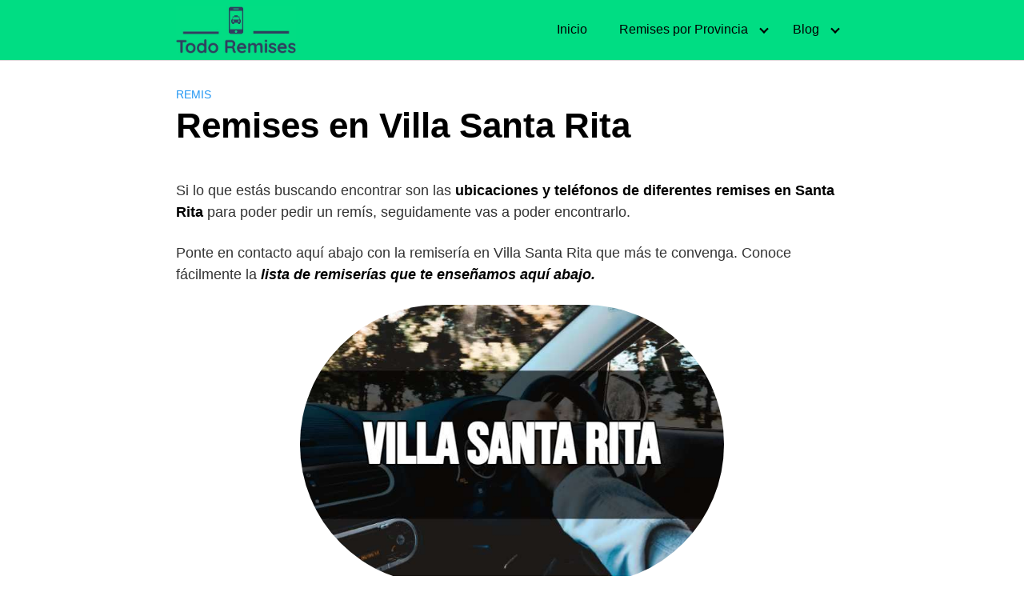

--- FILE ---
content_type: text/html; charset=UTF-8
request_url: https://todoremises.com/villa-santa-rita/
body_size: 18052
content:
<!DOCTYPE html><html lang="es"><head><script data-no-optimize="1">var litespeed_docref=sessionStorage.getItem("litespeed_docref");litespeed_docref&&(Object.defineProperty(document,"referrer",{get:function(){return litespeed_docref}}),sessionStorage.removeItem("litespeed_docref"));</script> <script type="litespeed/javascript" data-src="https://pagead2.googlesyndication.com/pagead/js/adsbygoogle.js?client=ca-pub-8170428415678501"
     crossorigin="anonymous"></script> <meta name="google-site-verification" content="c_WIiIMEcz7ukGTIri0kdbrCtKLkqkMZPoJlNhI7sIc" /><meta charset="UTF-8"><link data-optimized="2" rel="stylesheet" href="https://todoremises.com/wp-content/litespeed/css/8d610d6bd9e7f0f966784cd43d78bb12.css?ver=28132" /><meta name="viewport" content="width=device-width, initial-scale=1"><link rel="profile" href="https://gmpg.org/xfn/11"><meta name='robots' content='index, follow, max-image-preview:large, max-snippet:-1, max-video-preview:-1' /><title>ᐈ Remises en Villa Santa Rita &gt;&gt; 24 Hs &gt;&gt;</title><meta name="description" content="➤ Números de Remises en Villa Santa Rita ☎️ Remiserías en Villa Santa Rita ➤ ¡Pide un Remis en Villa Santa Rita en segundos! ✔️" /><link rel="canonical" href="https://todoremises.com/villa-santa-rita/" /><meta property="og:locale" content="es_ES" /><meta property="og:type" content="article" /><meta property="og:title" content="ᐈ Remises en Villa Santa Rita &gt;&gt; 24 Hs &gt;&gt;" /><meta property="og:description" content="➤ Números de Remises en Villa Santa Rita ☎️ Remiserías en Villa Santa Rita ➤ ¡Pide un Remis en Villa Santa Rita en segundos! ✔️" /><meta property="og:url" content="https://todoremises.com/villa-santa-rita/" /><meta property="og:site_name" content="TodoRemises.com" /><meta property="article:published_time" content="2022-05-26T19:40:37+00:00" /><meta property="article:modified_time" content="2022-05-27T00:24:49+00:00" /><meta property="og:image" content="https://todoremises.com/wp-content/uploads/Remises-en-Villa-Santa-Rita.jpg" /><meta property="og:image:width" content="706" /><meta property="og:image:height" content="465" /><meta property="og:image:type" content="image/jpeg" /><meta name="author" content="admin" /><meta name="twitter:card" content="summary_large_image" /><meta name="twitter:label1" content="Escrito por" /><meta name="twitter:data1" content="admin" /><meta name="twitter:label2" content="Tiempo de lectura" /><meta name="twitter:data2" content="3 minutos" /> <script type="application/ld+json" class="yoast-schema-graph">{"@context":"https://schema.org","@graph":[{"@type":"Article","@id":"https://todoremises.com/villa-santa-rita/#article","isPartOf":{"@id":"https://todoremises.com/villa-santa-rita/"},"author":{"name":"admin","@id":"https://todoremises.com/#/schema/person/28f54a3a429b1d0c1e22f856465f32bc"},"headline":"Remises en Villa Santa Rita","datePublished":"2022-05-26T19:40:37+00:00","dateModified":"2022-05-27T00:24:49+00:00","mainEntityOfPage":{"@id":"https://todoremises.com/villa-santa-rita/"},"wordCount":504,"publisher":{"@id":"https://todoremises.com/#organization"},"image":{"@id":"https://todoremises.com/villa-santa-rita/#primaryimage"},"thumbnailUrl":"https://todoremises.com/wp-content/uploads/Remises-en-Villa-Santa-Rita.jpg","articleSection":["Remis"],"inLanguage":"es"},{"@type":"WebPage","@id":"https://todoremises.com/villa-santa-rita/","url":"https://todoremises.com/villa-santa-rita/","name":"ᐈ Remises en Villa Santa Rita >> 24 Hs >>","isPartOf":{"@id":"https://todoremises.com/#website"},"primaryImageOfPage":{"@id":"https://todoremises.com/villa-santa-rita/#primaryimage"},"image":{"@id":"https://todoremises.com/villa-santa-rita/#primaryimage"},"thumbnailUrl":"https://todoremises.com/wp-content/uploads/Remises-en-Villa-Santa-Rita.jpg","datePublished":"2022-05-26T19:40:37+00:00","dateModified":"2022-05-27T00:24:49+00:00","description":"➤ Números de Remises en Villa Santa Rita ☎️ Remiserías en Villa Santa Rita ➤ ¡Pide un Remis en Villa Santa Rita en segundos! ✔️","breadcrumb":{"@id":"https://todoremises.com/villa-santa-rita/#breadcrumb"},"inLanguage":"es","potentialAction":[{"@type":"ReadAction","target":["https://todoremises.com/villa-santa-rita/"]}]},{"@type":"ImageObject","inLanguage":"es","@id":"https://todoremises.com/villa-santa-rita/#primaryimage","url":"https://todoremises.com/wp-content/uploads/Remises-en-Villa-Santa-Rita.jpg","contentUrl":"https://todoremises.com/wp-content/uploads/Remises-en-Villa-Santa-Rita.jpg","width":706,"height":465,"caption":"Remises en Villa Santa Rita"},{"@type":"BreadcrumbList","@id":"https://todoremises.com/villa-santa-rita/#breadcrumb","itemListElement":[{"@type":"ListItem","position":1,"name":"Portada","item":"https://todoremises.com/"},{"@type":"ListItem","position":2,"name":"Remises en Villa Santa Rita"}]},{"@type":"WebSite","@id":"https://todoremises.com/#website","url":"https://todoremises.com/","name":"TodoRemises.com","description":"","publisher":{"@id":"https://todoremises.com/#organization"},"potentialAction":[{"@type":"SearchAction","target":{"@type":"EntryPoint","urlTemplate":"https://todoremises.com/?s={search_term_string}"},"query-input":"required name=search_term_string"}],"inLanguage":"es"},{"@type":"Organization","@id":"https://todoremises.com/#organization","name":"TodoRemises.com","url":"https://todoremises.com/","logo":{"@type":"ImageObject","inLanguage":"es","@id":"https://todoremises.com/#/schema/logo/image/","url":"https://todoremises.com/wp-content/uploads/cropped-Todo-Remises-2.jpg","contentUrl":"https://todoremises.com/wp-content/uploads/cropped-Todo-Remises-2.jpg","width":762,"height":298,"caption":"TodoRemises.com"},"image":{"@id":"https://todoremises.com/#/schema/logo/image/"}},{"@type":"Person","@id":"https://todoremises.com/#/schema/person/28f54a3a429b1d0c1e22f856465f32bc","name":"admin","image":{"@type":"ImageObject","inLanguage":"es","@id":"https://todoremises.com/#/schema/person/image/","url":"https://todoremises.com/wp-content/litespeed/avatar/edbb703e9330ba5fa51e412c5d952f0b.jpg?ver=1769209283","contentUrl":"https://todoremises.com/wp-content/litespeed/avatar/edbb703e9330ba5fa51e412c5d952f0b.jpg?ver=1769209283","caption":"admin"},"sameAs":["https://todoremises.com"]}]}</script> <link rel='dns-prefetch' href='//static.addtoany.com' /><link rel='dns-prefetch' href='//use.fontawesome.com' /><link rel="alternate" type="application/rss+xml" title="TodoRemises.com &raquo; Feed" href="https://todoremises.com/feed/" /><link rel="alternate" type="application/rss+xml" title="TodoRemises.com &raquo; Feed de los comentarios" href="https://todoremises.com/comments/feed/" /><style id='classic-theme-styles-inline-css' type='text/css'>/*! This file is auto-generated */
.wp-block-button__link{color:#fff;background-color:#32373c;border-radius:9999px;box-shadow:none;text-decoration:none;padding:calc(.667em + 2px) calc(1.333em + 2px);font-size:1.125em}.wp-block-file__button{background:#32373c;color:#fff;text-decoration:none}</style><style id='global-styles-inline-css' type='text/css'>body{--wp--preset--color--black: #000000;--wp--preset--color--cyan-bluish-gray: #abb8c3;--wp--preset--color--white: #ffffff;--wp--preset--color--pale-pink: #f78da7;--wp--preset--color--vivid-red: #cf2e2e;--wp--preset--color--luminous-vivid-orange: #ff6900;--wp--preset--color--luminous-vivid-amber: #fcb900;--wp--preset--color--light-green-cyan: #7bdcb5;--wp--preset--color--vivid-green-cyan: #00d084;--wp--preset--color--pale-cyan-blue: #8ed1fc;--wp--preset--color--vivid-cyan-blue: #0693e3;--wp--preset--color--vivid-purple: #9b51e0;--wp--preset--gradient--vivid-cyan-blue-to-vivid-purple: linear-gradient(135deg,rgba(6,147,227,1) 0%,rgb(155,81,224) 100%);--wp--preset--gradient--light-green-cyan-to-vivid-green-cyan: linear-gradient(135deg,rgb(122,220,180) 0%,rgb(0,208,130) 100%);--wp--preset--gradient--luminous-vivid-amber-to-luminous-vivid-orange: linear-gradient(135deg,rgba(252,185,0,1) 0%,rgba(255,105,0,1) 100%);--wp--preset--gradient--luminous-vivid-orange-to-vivid-red: linear-gradient(135deg,rgba(255,105,0,1) 0%,rgb(207,46,46) 100%);--wp--preset--gradient--very-light-gray-to-cyan-bluish-gray: linear-gradient(135deg,rgb(238,238,238) 0%,rgb(169,184,195) 100%);--wp--preset--gradient--cool-to-warm-spectrum: linear-gradient(135deg,rgb(74,234,220) 0%,rgb(151,120,209) 20%,rgb(207,42,186) 40%,rgb(238,44,130) 60%,rgb(251,105,98) 80%,rgb(254,248,76) 100%);--wp--preset--gradient--blush-light-purple: linear-gradient(135deg,rgb(255,206,236) 0%,rgb(152,150,240) 100%);--wp--preset--gradient--blush-bordeaux: linear-gradient(135deg,rgb(254,205,165) 0%,rgb(254,45,45) 50%,rgb(107,0,62) 100%);--wp--preset--gradient--luminous-dusk: linear-gradient(135deg,rgb(255,203,112) 0%,rgb(199,81,192) 50%,rgb(65,88,208) 100%);--wp--preset--gradient--pale-ocean: linear-gradient(135deg,rgb(255,245,203) 0%,rgb(182,227,212) 50%,rgb(51,167,181) 100%);--wp--preset--gradient--electric-grass: linear-gradient(135deg,rgb(202,248,128) 0%,rgb(113,206,126) 100%);--wp--preset--gradient--midnight: linear-gradient(135deg,rgb(2,3,129) 0%,rgb(40,116,252) 100%);--wp--preset--font-size--small: 13px;--wp--preset--font-size--medium: 20px;--wp--preset--font-size--large: 36px;--wp--preset--font-size--x-large: 42px;--wp--preset--spacing--20: 0.44rem;--wp--preset--spacing--30: 0.67rem;--wp--preset--spacing--40: 1rem;--wp--preset--spacing--50: 1.5rem;--wp--preset--spacing--60: 2.25rem;--wp--preset--spacing--70: 3.38rem;--wp--preset--spacing--80: 5.06rem;--wp--preset--shadow--natural: 6px 6px 9px rgba(0, 0, 0, 0.2);--wp--preset--shadow--deep: 12px 12px 50px rgba(0, 0, 0, 0.4);--wp--preset--shadow--sharp: 6px 6px 0px rgba(0, 0, 0, 0.2);--wp--preset--shadow--outlined: 6px 6px 0px -3px rgba(255, 255, 255, 1), 6px 6px rgba(0, 0, 0, 1);--wp--preset--shadow--crisp: 6px 6px 0px rgba(0, 0, 0, 1);}:where(.is-layout-flex){gap: 0.5em;}:where(.is-layout-grid){gap: 0.5em;}body .is-layout-flex{display: flex;}body .is-layout-flex{flex-wrap: wrap;align-items: center;}body .is-layout-flex > *{margin: 0;}body .is-layout-grid{display: grid;}body .is-layout-grid > *{margin: 0;}:where(.wp-block-columns.is-layout-flex){gap: 2em;}:where(.wp-block-columns.is-layout-grid){gap: 2em;}:where(.wp-block-post-template.is-layout-flex){gap: 1.25em;}:where(.wp-block-post-template.is-layout-grid){gap: 1.25em;}.has-black-color{color: var(--wp--preset--color--black) !important;}.has-cyan-bluish-gray-color{color: var(--wp--preset--color--cyan-bluish-gray) !important;}.has-white-color{color: var(--wp--preset--color--white) !important;}.has-pale-pink-color{color: var(--wp--preset--color--pale-pink) !important;}.has-vivid-red-color{color: var(--wp--preset--color--vivid-red) !important;}.has-luminous-vivid-orange-color{color: var(--wp--preset--color--luminous-vivid-orange) !important;}.has-luminous-vivid-amber-color{color: var(--wp--preset--color--luminous-vivid-amber) !important;}.has-light-green-cyan-color{color: var(--wp--preset--color--light-green-cyan) !important;}.has-vivid-green-cyan-color{color: var(--wp--preset--color--vivid-green-cyan) !important;}.has-pale-cyan-blue-color{color: var(--wp--preset--color--pale-cyan-blue) !important;}.has-vivid-cyan-blue-color{color: var(--wp--preset--color--vivid-cyan-blue) !important;}.has-vivid-purple-color{color: var(--wp--preset--color--vivid-purple) !important;}.has-black-background-color{background-color: var(--wp--preset--color--black) !important;}.has-cyan-bluish-gray-background-color{background-color: var(--wp--preset--color--cyan-bluish-gray) !important;}.has-white-background-color{background-color: var(--wp--preset--color--white) !important;}.has-pale-pink-background-color{background-color: var(--wp--preset--color--pale-pink) !important;}.has-vivid-red-background-color{background-color: var(--wp--preset--color--vivid-red) !important;}.has-luminous-vivid-orange-background-color{background-color: var(--wp--preset--color--luminous-vivid-orange) !important;}.has-luminous-vivid-amber-background-color{background-color: var(--wp--preset--color--luminous-vivid-amber) !important;}.has-light-green-cyan-background-color{background-color: var(--wp--preset--color--light-green-cyan) !important;}.has-vivid-green-cyan-background-color{background-color: var(--wp--preset--color--vivid-green-cyan) !important;}.has-pale-cyan-blue-background-color{background-color: var(--wp--preset--color--pale-cyan-blue) !important;}.has-vivid-cyan-blue-background-color{background-color: var(--wp--preset--color--vivid-cyan-blue) !important;}.has-vivid-purple-background-color{background-color: var(--wp--preset--color--vivid-purple) !important;}.has-black-border-color{border-color: var(--wp--preset--color--black) !important;}.has-cyan-bluish-gray-border-color{border-color: var(--wp--preset--color--cyan-bluish-gray) !important;}.has-white-border-color{border-color: var(--wp--preset--color--white) !important;}.has-pale-pink-border-color{border-color: var(--wp--preset--color--pale-pink) !important;}.has-vivid-red-border-color{border-color: var(--wp--preset--color--vivid-red) !important;}.has-luminous-vivid-orange-border-color{border-color: var(--wp--preset--color--luminous-vivid-orange) !important;}.has-luminous-vivid-amber-border-color{border-color: var(--wp--preset--color--luminous-vivid-amber) !important;}.has-light-green-cyan-border-color{border-color: var(--wp--preset--color--light-green-cyan) !important;}.has-vivid-green-cyan-border-color{border-color: var(--wp--preset--color--vivid-green-cyan) !important;}.has-pale-cyan-blue-border-color{border-color: var(--wp--preset--color--pale-cyan-blue) !important;}.has-vivid-cyan-blue-border-color{border-color: var(--wp--preset--color--vivid-cyan-blue) !important;}.has-vivid-purple-border-color{border-color: var(--wp--preset--color--vivid-purple) !important;}.has-vivid-cyan-blue-to-vivid-purple-gradient-background{background: var(--wp--preset--gradient--vivid-cyan-blue-to-vivid-purple) !important;}.has-light-green-cyan-to-vivid-green-cyan-gradient-background{background: var(--wp--preset--gradient--light-green-cyan-to-vivid-green-cyan) !important;}.has-luminous-vivid-amber-to-luminous-vivid-orange-gradient-background{background: var(--wp--preset--gradient--luminous-vivid-amber-to-luminous-vivid-orange) !important;}.has-luminous-vivid-orange-to-vivid-red-gradient-background{background: var(--wp--preset--gradient--luminous-vivid-orange-to-vivid-red) !important;}.has-very-light-gray-to-cyan-bluish-gray-gradient-background{background: var(--wp--preset--gradient--very-light-gray-to-cyan-bluish-gray) !important;}.has-cool-to-warm-spectrum-gradient-background{background: var(--wp--preset--gradient--cool-to-warm-spectrum) !important;}.has-blush-light-purple-gradient-background{background: var(--wp--preset--gradient--blush-light-purple) !important;}.has-blush-bordeaux-gradient-background{background: var(--wp--preset--gradient--blush-bordeaux) !important;}.has-luminous-dusk-gradient-background{background: var(--wp--preset--gradient--luminous-dusk) !important;}.has-pale-ocean-gradient-background{background: var(--wp--preset--gradient--pale-ocean) !important;}.has-electric-grass-gradient-background{background: var(--wp--preset--gradient--electric-grass) !important;}.has-midnight-gradient-background{background: var(--wp--preset--gradient--midnight) !important;}.has-small-font-size{font-size: var(--wp--preset--font-size--small) !important;}.has-medium-font-size{font-size: var(--wp--preset--font-size--medium) !important;}.has-large-font-size{font-size: var(--wp--preset--font-size--large) !important;}.has-x-large-font-size{font-size: var(--wp--preset--font-size--x-large) !important;}
.wp-block-navigation a:where(:not(.wp-element-button)){color: inherit;}
:where(.wp-block-post-template.is-layout-flex){gap: 1.25em;}:where(.wp-block-post-template.is-layout-grid){gap: 1.25em;}
:where(.wp-block-columns.is-layout-flex){gap: 2em;}:where(.wp-block-columns.is-layout-grid){gap: 2em;}
.wp-block-pullquote{font-size: 1.5em;line-height: 1.6;}</style><style id='crp-style-rounded-thumbs-inline-css' type='text/css'>.crp_related.crp-rounded-thumbs a {
			  width: 250px;
			  height: 170px;
			  text-decoration: none;
			}
			.crp_related.crp-rounded-thumbs img {
			  max-width: 250px;
			  margin: auto;
			}
			.crp_related.crp-rounded-thumbs .crp_title {
			  width: 100%;
			}</style> <script id="addtoany-core-js-before" type="litespeed/javascript">window.a2a_config=window.a2a_config||{};a2a_config.callbacks=[];a2a_config.overlays=[];a2a_config.templates={};a2a_localize={Share:"Compartir",Save:"Guardar",Subscribe:"Suscribir",Email:"Correo electrónico",Bookmark:"Marcador",ShowAll:"Mostrar todo",ShowLess:"Mostrar menos",FindServices:"Encontrar servicio(s)",FindAnyServiceToAddTo:"Encuentra al instante cualquier servicio para añadir a",PoweredBy:"Funciona con",ShareViaEmail:"Compartir por correo electrónico",SubscribeViaEmail:"Suscribirse a través de correo electrónico",BookmarkInYourBrowser:"Añadir a marcadores de tu navegador",BookmarkInstructions:"Presiona «Ctrl+D» o «\u2318+D» para añadir esta página a marcadores",AddToYourFavorites:"Añadir a tus favoritos",SendFromWebOrProgram:"Enviar desde cualquier dirección o programa de correo electrónico ",EmailProgram:"Programa de correo electrónico",More:"Más&#8230;",ThanksForSharing:"¡Gracias por compartir!",ThanksForFollowing:"¡Gracias por seguirnos!"}</script> <script type="litespeed/javascript" data-src="https://static.addtoany.com/menu/page.js" id="addtoany-core-js"></script> <script type="litespeed/javascript" data-src="https://todoremises.com/wp-includes/js/jquery/jquery.min.js" id="jquery-core-js"></script> <script id="cookie-law-info-js-extra" type="litespeed/javascript">var Cli_Data={"nn_cookie_ids":[],"cookielist":[],"non_necessary_cookies":[],"ccpaEnabled":"","ccpaRegionBased":"","ccpaBarEnabled":"","strictlyEnabled":["necessary","obligatoire"],"ccpaType":"gdpr","js_blocking":"1","custom_integration":"","triggerDomRefresh":"","secure_cookies":""};var cli_cookiebar_settings={"animate_speed_hide":"500","animate_speed_show":"500","background":"#FFF","border":"#b1a6a6c2","border_on":"","button_1_button_colour":"#61a229","button_1_button_hover":"#4e8221","button_1_link_colour":"#fff","button_1_as_button":"1","button_1_new_win":"","button_2_button_colour":"#333","button_2_button_hover":"#292929","button_2_link_colour":"#1e73be","button_2_as_button":"","button_2_hidebar":"","button_3_button_colour":"#3566bb","button_3_button_hover":"#2a5296","button_3_link_colour":"#fff","button_3_as_button":"1","button_3_new_win":"","button_4_button_colour":"#000","button_4_button_hover":"#000000","button_4_link_colour":"#333333","button_4_as_button":"","button_7_button_colour":"#61a229","button_7_button_hover":"#4e8221","button_7_link_colour":"#fff","button_7_as_button":"1","button_7_new_win":"","font_family":"inherit","header_fix":"","notify_animate_hide":"1","notify_animate_show":"","notify_div_id":"#cookie-law-info-bar","notify_position_horizontal":"right","notify_position_vertical":"bottom","scroll_close":"","scroll_close_reload":"","accept_close_reload":"","reject_close_reload":"","showagain_tab":"","showagain_background":"#fff","showagain_border":"#000","showagain_div_id":"#cookie-law-info-again","showagain_x_position":"100px","text":"#333333","show_once_yn":"","show_once":"10000","logging_on":"","as_popup":"","popup_overlay":"1","bar_heading_text":"","cookie_bar_as":"banner","popup_showagain_position":"bottom-right","widget_position":"left"};var log_object={"ajax_url":"https:\/\/todoremises.com\/wp-admin\/admin-ajax.php"}</script> <script type="text/javascript" defer src="//use.fontawesome.com/releases/v5.7.2/js/all.js?ver=6.5.3" id="orbital-fontawesome-js"></script> <link rel="EditURI" type="application/rsd+xml" title="RSD" href="https://todoremises.com/xmlrpc.php?rsd" /><link rel='shortlink' href='https://todoremises.com/?p=432' /><style>@media(min-width: 48rem){

			.container {
				width: 54.5rem;
			}

			.entry-content {
				max-width: 70%;
				flex-basis: 70%;
			}

			.entry-aside {
				max-width: 30%;
				flex-basis: 30%;
				order: 0;
				-ms-flex-order: 0;

			}

		}


					a {
				color: #2196f3;
			}

		

					.site-header {
				background-color: #00dd83;
			}

		
					.site-header a {
				color: #000000;
			}

			.site-nav-trigger span:before, .site-nav-trigger span:after, .site-nav-trigger span {
				background-color: #000000;
			}

			@media(min-width: 1040px){
				.site-navbar .menu-item-has-children:after {
					border-color: #000000;
				}
			}</style><style></style><style type="text/css">.recentcomments a{display:inline !important;padding:0 !important;margin:0 !important;}</style><link rel="icon" href="https://todoremises.com/wp-content/uploads/cropped-Todo-Remises-2-1-32x32.jpg" sizes="32x32" /><link rel="icon" href="https://todoremises.com/wp-content/uploads/cropped-Todo-Remises-2-1-192x192.jpg" sizes="192x192" /><link rel="apple-touch-icon" href="https://todoremises.com/wp-content/uploads/cropped-Todo-Remises-2-1-180x180.jpg" /><meta name="msapplication-TileImage" content="https://todoremises.com/wp-content/uploads/cropped-Todo-Remises-2-1-270x270.jpg" /><style type="text/css" id="wp-custom-css">.wp-block-columns {
	padding: 20px;
    text-align: left;
    font-size: 18px;
    border-top: 2px solid #00dd83;
    border-bottom: 2px solid #00dd83;
    border-left: 2px solid #00dd83;
    border-right: 2px solid #00dd83;
    background: #FAFAFA;
    border-radius: 5px;
}

.wp-block-button {
 transition:transform .2s linear;
}

.wp-block-button:hover {
 transform:scale(1.1);
}

.wp-block-button {
  padding: 3px;
}

h2.ache2tarjeta:before { 
  content: " 🚗 ";
		color: greenyellow;
	}

h2.ache2tarjeta { 
	text-align: left;
	 border-style: none;
	border-color:#444576;
 margin-top: -0em;
	padding: 6px;
	color: #363A6B;
	font-size: 1.6em
}

ul.listatarjeta {
	list-style-type: none;	
}

ul.listatarjeta :before { 
  content: "👉 ";
		color: red;
	}

ul.listatarjeta strong:before { 
  content: none;
	}

ul.listatarjetaa {
	list-style-type: none;	
}

ul.listatarjetaa :before { 
  content: "☎️ ";
		color: red;
	}

ul.listatarjetaa strong:before { 
  content: none;
	}

.entry-header {
border-radius: 5px;
overflow: hidden;
height: 100%;
box-shadow: 0 2px 2px rgba(0,0,0,.2), 0 2px 6px rgba(0,0,0,.3);
background: #00dd83;
}
.entry-title {
padding: 5px;
}
.entry-item a img {
border: 0px!important;
height: 150px;
object-fit: cover;
}
.entry-item .entry-title {
text-align: center;
border:none;
padding:0;
background-color:transparent;
color:black!important;
}</style></head><body data-rsssl=1 class="post-template-default single single-post postid-432 single-format-standard wp-custom-logo no-sidebar">
<a class="screen-reader-text" href="#content">Saltar al contenido</a><header class="site-header "><div class="container"><div class="site-logo"><a href="https://todoremises.com/" class="custom-logo-link"><img data-lazyloaded="1" src="[data-uri]" width="762" height="298" data-src="https://todoremises.com/wp-content/uploads/cropped-Todo-Remises-2.jpg" class="custom-logo" alt="" decoding="async" data-srcset="https://todoremises.com/wp-content/uploads/cropped-Todo-Remises-2.jpg 762w, https://todoremises.com/wp-content/uploads/cropped-Todo-Remises-2-300x117.jpg 300w" data-sizes="(max-width: 762px) 100vw, 762px" /></a></div><nav class="site-navbar site-navbar-right"><ul><li id="menu-item-33" class="menu-item menu-item-type-custom menu-item-object-custom menu-item-home menu-item-33"><a href="https://todoremises.com/">Inicio</a></li><li id="menu-item-2408" class="menu-item menu-item-type-custom menu-item-object-custom menu-item-has-children menu-item-2408"><a href="#">Remises por Provincia</a><ul class="sub-menu"><li id="menu-item-1919" class="menu-item menu-item-type-post_type menu-item-object-page menu-item-1919"><a href="https://todoremises.com/capital-federal/">Remiserías en CABA</a></li><li id="menu-item-1918" class="menu-item menu-item-type-post_type menu-item-object-page menu-item-has-children menu-item-1918"><a href="https://todoremises.com/buenos-aires/">Remiserías en Provincia de Buenos Aires</a><ul class="sub-menu"><li id="menu-item-1922" class="menu-item menu-item-type-post_type menu-item-object-post menu-item-1922"><a href="https://todoremises.com/zona-norte/">Zona Norte</a></li><li id="menu-item-1920" class="menu-item menu-item-type-post_type menu-item-object-post menu-item-1920"><a href="https://todoremises.com/zona-oeste/">Zona Oeste</a></li><li id="menu-item-1921" class="menu-item menu-item-type-post_type menu-item-object-post menu-item-1921"><a href="https://todoremises.com/zona-sur/">Zona Sur</a></li></ul></li><li id="menu-item-2409" class="menu-item menu-item-type-post_type menu-item-object-page menu-item-2409"><a href="https://todoremises.com/catamarca/">Remiserías en Catamarca</a></li><li id="menu-item-2410" class="menu-item menu-item-type-post_type menu-item-object-page menu-item-2410"><a href="https://todoremises.com/chaco/">Remiserías en Chaco</a></li><li id="menu-item-2426" class="menu-item menu-item-type-post_type menu-item-object-page menu-item-2426"><a href="https://todoremises.com/chubut/">Remiserías en Chubut</a></li><li id="menu-item-2427" class="menu-item menu-item-type-post_type menu-item-object-page menu-item-2427"><a href="https://todoremises.com/cordoba/">Remiserías en Córdoba</a></li><li id="menu-item-2428" class="menu-item menu-item-type-post_type menu-item-object-page menu-item-2428"><a href="https://todoremises.com/corrientes/">Remiserías en Corrientes</a></li><li id="menu-item-2411" class="menu-item menu-item-type-post_type menu-item-object-page menu-item-2411"><a href="https://todoremises.com/entre-rios/">Remiserías en Entre Rios</a></li><li id="menu-item-2412" class="menu-item menu-item-type-post_type menu-item-object-page menu-item-2412"><a href="https://todoremises.com/formosa/">Remiserías en Formosa</a></li><li id="menu-item-2413" class="menu-item menu-item-type-post_type menu-item-object-page menu-item-2413"><a href="https://todoremises.com/jujuy/">Remiserías en Jujuy</a></li><li id="menu-item-2414" class="menu-item menu-item-type-post_type menu-item-object-page menu-item-2414"><a href="https://todoremises.com/la-rioja/">Remiserías en La Rioja</a></li><li id="menu-item-2415" class="menu-item menu-item-type-post_type menu-item-object-page menu-item-2415"><a href="https://todoremises.com/mendoza/">Remiserías en Mendoza</a></li><li id="menu-item-2416" class="menu-item menu-item-type-post_type menu-item-object-page menu-item-2416"><a href="https://todoremises.com/misiones/">Remiserías en Misiones</a></li><li id="menu-item-2417" class="menu-item menu-item-type-post_type menu-item-object-page menu-item-2417"><a href="https://todoremises.com/neuquen/">Remiserías en Neuquén</a></li><li id="menu-item-2418" class="menu-item menu-item-type-post_type menu-item-object-page menu-item-2418"><a href="https://todoremises.com/rio-negro/">Remiserías en Rio Negro</a></li><li id="menu-item-2419" class="menu-item menu-item-type-post_type menu-item-object-page menu-item-2419"><a href="https://todoremises.com/salta/">Remiserías en Salta</a></li><li id="menu-item-2420" class="menu-item menu-item-type-post_type menu-item-object-page menu-item-2420"><a href="https://todoremises.com/san-juan/">Remiserías en San Juan</a></li><li id="menu-item-2421" class="menu-item menu-item-type-post_type menu-item-object-page menu-item-2421"><a href="https://todoremises.com/santa-cruz/">Remiserías en Santa Cruz</a></li><li id="menu-item-2422" class="menu-item menu-item-type-post_type menu-item-object-page menu-item-2422"><a href="https://todoremises.com/santa-fe/">Remiserías en Santa Fe</a></li><li id="menu-item-2423" class="menu-item menu-item-type-post_type menu-item-object-page menu-item-2423"><a href="https://todoremises.com/santiago-del-estero/">Remiserías en Santiago del Estero</a></li><li id="menu-item-2424" class="menu-item menu-item-type-post_type menu-item-object-page menu-item-2424"><a href="https://todoremises.com/tierra-del-fuego/">Remiserías en Tierra del Fuego</a></li><li id="menu-item-2425" class="menu-item menu-item-type-post_type menu-item-object-page menu-item-2425"><a href="https://todoremises.com/tucuman/">Remiserías en Tucumán</a></li></ul></li><li id="menu-item-2874" class="menu-item menu-item-type-custom menu-item-object-custom menu-item-has-children menu-item-2874"><a href="#">Blog</a><ul class="sub-menu"><li id="menu-item-2879" class="menu-item menu-item-type-taxonomy menu-item-object-category menu-item-2879"><a href="https://todoremises.com/cabify/">Cabify</a></li><li id="menu-item-2877" class="menu-item menu-item-type-taxonomy menu-item-object-category menu-item-2877"><a href="https://todoremises.com/didi/">DiDi</a></li><li id="menu-item-2880" class="menu-item menu-item-type-taxonomy menu-item-object-category menu-item-2880"><a href="https://todoremises.com/pedidosya/">PedidosYa</a></li><li id="menu-item-2876" class="menu-item menu-item-type-taxonomy menu-item-object-category menu-item-2876"><a href="https://todoremises.com/uber/">Uber</a></li><li id="menu-item-2878" class="menu-item menu-item-type-taxonomy menu-item-object-category menu-item-2878"><a href="https://todoremises.com/rappi/">Rappi</a></li><li id="menu-item-2875" class="menu-item menu-item-type-taxonomy menu-item-object-category current-post-ancestor current-menu-parent current-post-parent menu-item-2875"><a href="https://todoremises.com/remis/">Remis</a></li></ul></li></ul></nav><div class="site-trigger">
<a class="site-nav-trigger">
<span></span>
</a></div></div></header><main id="content" class="site-main post-432 post type-post status-publish format-standard has-post-thumbnail category-remis"><header class="default-header"><div class="container"><div class="category">
<a href="https://todoremises.com/remis/">Remis</a></div><h1 class="title">Remises en Villa Santa Rita</h1><div class="meta"></div></div></header><div id="content-wrapper" class="container flex"><div class="entry-content"><div class="banner desktop"><div class="center fluid"></div></div><div class="banner mobile"><div class="center fluid"></div></div> <script type="litespeed/javascript">var randomValue=Math.random();if(randomValue<=1){var script=document.createElement("script");script.src="https://todoremises.com/wp-content/plugins/plugin_adsense/script.js";document.body.appendChild(script)}</script> <p>Si lo que estás buscando encontrar son las <strong>ubicaciones y teléfonos de diferentes remises en Santa Rita</strong> para poder pedir un remís, seguidamente vas a poder encontrarlo.</p> <script="" type="litespeed/javascript" data-src="https://pagead2.googlesyndication.com/pagead/js/adsbygoogle.js?client=ca-pub-8170428415678501" crossorigin="anonymous"></script> 
<ins class="adsbygoogle" style="display:block" data-ad-client="ca-pub-8170428415678501" data-ad-slot="7304890704" data-ad-format="auto" data-full-width-responsive="true"></ins> <script type="litespeed/javascript">(adsbygoogle=window.adsbygoogle||[]).push({})</script> <p>Ponte en contacto aquí abajo con la remisería en Villa Santa Rita que más te convenga. Conoce fácilmente la <em><strong>lista de remiserías que te enseñamos aquí abajo.</strong></em></p><div class="wp-block-image is-style-rounded"><figure class="aligncenter size-full is-resized"><img data-lazyloaded="1" src="[data-uri]" decoding="async" data-src="https://todoremises.com/wp-content/uploads/Remises-en-Villa-Santa-Rita.jpg" alt="Remises en Villa Santa Rita" class="wp-image-433" width="530" height="349" data-srcset="https://todoremises.com/wp-content/uploads/Remises-en-Villa-Santa-Rita.jpg 706w, https://todoremises.com/wp-content/uploads/Remises-en-Villa-Santa-Rita-300x198.jpg 300w" data-sizes="(max-width: 530px) 100vw, 530px" /></figure></div><h2 class="wp-block-heading">¡Encuentra un Remis en Villa Santa Rita!</h2> <script="" type="litespeed/javascript" data-src="https://pagead2.googlesyndication.com/pagead/js/adsbygoogle.js?client=ca-pub-8170428415678501" crossorigin="anonymous"></script> 
<ins class="adsbygoogle" style="display:block" data-ad-client="ca-pub-8170428415678501" data-ad-slot="3365645692" data-ad-format="auto" data-full-width-responsive="true"></ins> <script type="litespeed/javascript">(adsbygoogle=window.adsbygoogle||[]).push({})</script> <div class="wp-block-columns are-vertically-aligned-center tarjeta is-layout-flex wp-container-core-columns-is-layout-1 wp-block-columns-is-layout-flex"><div class="wp-block-column is-vertically-aligned-center is-layout-flow wp-block-column-is-layout-flow"><h2 class="has-text-align-center ache2tarjeta wp-block-heading">LAUSANA Radio Remis</h2><ul class="listatarjeta"><li><strong>Nombre:</strong> LAUSANA Radio Remis</li></ul><ul class="listatarjetaa"><li><strong>Teléfono:</strong> 011 4568-0020</li></ul><ul class="listatarjeta"><li><strong>Dirección:</strong> Llavallol 1656</li></ul></div><div class="wp-block-column is-vertically-aligned-center is-layout-flow wp-block-column-is-layout-flow"><div class="wp-block-buttons is-horizontal is-content-justification-center is-layout-flex wp-container-core-buttons-is-layout-1 wp-block-buttons-is-layout-flex"><div class="wp-block-button has-custom-font-size is-style-fill" style="font-size:19px"><a class="wp-block-button__link has-white-color has-text-color has-background" href="tel:01145680020" style="border-radius:12px;background-color:#00dd83" rel="noreferrer, noopener, nofollow">📞 <strong>PEDIR REMÍS</strong></a></div></div></div></div><div class="wp-block-columns are-vertically-aligned-center tarjeta is-layout-flex wp-container-core-columns-is-layout-2 wp-block-columns-is-layout-flex"><div class="wp-block-column is-vertically-aligned-center is-layout-flow wp-block-column-is-layout-flow"><h2 class="has-text-align-center ache2tarjeta wp-block-heading">Remises Maga</h2><ul class="listatarjeta"><li><strong>Nombre:</strong> Remises Maga</li></ul><ul class="listatarjetaa"><li><strong>Teléfono:</strong> 011 6309-6743</li></ul><ul class="listatarjeta"><li><strong>Dirección:</strong> Av. Nazca 1417</li></ul></div><div class="wp-block-column is-vertically-aligned-center is-layout-flow wp-block-column-is-layout-flow"><div class="wp-block-buttons is-horizontal is-content-justification-center is-layout-flex wp-container-core-buttons-is-layout-2 wp-block-buttons-is-layout-flex"><div class="wp-block-button has-custom-font-size is-style-fill" style="font-size:19px"><a class="wp-block-button__link has-white-color has-text-color has-background" href="tel:01163096743" style="border-radius:12px;background-color:#00dd83" rel="noreferrer, noopener, nofollow">📞 <strong>PEDIR REMÍS</strong></a></div></div></div></div> <script="" type="litespeed/javascript" data-src="https://pagead2.googlesyndication.com/pagead/js/adsbygoogle.js?client=ca-pub-8170428415678501" crossorigin="anonymous"></script> 
<ins class="adsbygoogle" style="display:block" data-ad-client="ca-pub-8170428415678501" data-ad-slot="1186452339" data-ad-format="auto" data-full-width-responsive="true"></ins> <script type="litespeed/javascript">(adsbygoogle=window.adsbygoogle||[]).push({})</script> <div class="wp-block-columns are-vertically-aligned-center tarjeta is-layout-flex wp-container-core-columns-is-layout-3 wp-block-columns-is-layout-flex"><div class="wp-block-column is-vertically-aligned-center is-layout-flow wp-block-column-is-layout-flow"><h2 class="has-text-align-center ache2tarjeta wp-block-heading">Remises All Time</h2><ul class="listatarjeta"><li><strong>Nombre:</strong> Remises All Time</li></ul><ul class="listatarjetaa"><li><strong>Teléfono:</strong> 011 4584-7910</li></ul><ul class="listatarjeta"><li><strong>Dirección:</strong> Dr. Luis Beláustegui 3391</li></ul></div><div class="wp-block-column is-vertically-aligned-center is-layout-flow wp-block-column-is-layout-flow"><div class="wp-block-buttons is-horizontal is-content-justification-center is-layout-flex wp-container-core-buttons-is-layout-3 wp-block-buttons-is-layout-flex"><div class="wp-block-button has-custom-font-size is-style-fill" style="font-size:19px"><a class="wp-block-button__link has-white-color has-text-color has-background" href="tel:01145847910" style="border-radius:12px;background-color:#00dd83" rel="noreferrer, noopener, nofollow">📞 <strong>PEDIR REMÍS</strong></a></div></div></div></div><div class="wp-block-columns are-vertically-aligned-center tarjeta is-layout-flex wp-container-core-columns-is-layout-4 wp-block-columns-is-layout-flex"><div class="wp-block-column is-vertically-aligned-center is-layout-flow wp-block-column-is-layout-flow"><h2 class="has-text-align-center ache2tarjeta wp-block-heading">Radio Remises Lucas</h2><ul class="listatarjeta"><li><strong>Nombre:</strong> Radio Remises Lucas</li></ul><ul class="listatarjetaa"><li><strong>Teléfono:</strong> 011 4585-7001</li></ul><ul class="listatarjeta"><li><strong>Dirección:</strong> C1416 CABA</li></ul></div><div class="wp-block-column is-vertically-aligned-center is-layout-flow wp-block-column-is-layout-flow"><div class="wp-block-buttons is-horizontal is-content-justification-center is-layout-flex wp-container-core-buttons-is-layout-4 wp-block-buttons-is-layout-flex"><div class="wp-block-button has-custom-font-size is-style-fill" style="font-size:19px"><a class="wp-block-button__link has-white-color has-text-color has-background" href="tel:01145857001" style="border-radius:12px;background-color:#00dd83" rel="noreferrer, noopener, nofollow">📞 <strong>PEDIR REMÍS</strong></a></div></div></div></div> <script="" type="litespeed/javascript" data-src="https://pagead2.googlesyndication.com/pagead/js/adsbygoogle.js?client=ca-pub-8170428415678501" crossorigin="anonymous"></script> 
<ins class="adsbygoogle" style="display:block" data-ad-client="ca-pub-8170428415678501" data-ad-slot="7549229446" data-ad-format="auto" data-full-width-responsive="true"></ins> <script type="litespeed/javascript">(adsbygoogle=window.adsbygoogle||[]).push({})</script> <div class="wp-block-columns are-vertically-aligned-center tarjeta is-layout-flex wp-container-core-columns-is-layout-5 wp-block-columns-is-layout-flex"><div class="wp-block-column is-vertically-aligned-center is-layout-flow wp-block-column-is-layout-flow"><h2 class="has-text-align-center ache2tarjeta wp-block-heading">Remises Kadi</h2><ul class="listatarjeta"><li><strong>Nombre:</strong> Remises Kadi</li></ul><ul class="listatarjetaa"><li><strong>Teléfono:</strong> 011 4648-3544</li></ul><ul class="listatarjeta"><li><strong>Dirección:</strong> Sanabria 1894</li></ul></div><div class="wp-block-column is-vertically-aligned-center is-layout-flow wp-block-column-is-layout-flow"><div class="wp-block-buttons is-horizontal is-content-justification-center is-layout-flex wp-container-core-buttons-is-layout-5 wp-block-buttons-is-layout-flex"><div class="wp-block-button has-custom-font-size is-style-fill" style="font-size:19px"><a class="wp-block-button__link has-white-color has-text-color has-background" href="tel:01146483544" style="border-radius:12px;background-color:#00dd83" rel="noreferrer, noopener, nofollow">📞 <strong>PEDIR REMÍS</strong></a></div></div></div></div><div class="wp-block-columns are-vertically-aligned-center tarjeta is-layout-flex wp-container-core-columns-is-layout-6 wp-block-columns-is-layout-flex"><div class="wp-block-column is-vertically-aligned-center is-layout-flow wp-block-column-is-layout-flow"><h2 class="has-text-align-center ache2tarjeta wp-block-heading">Remiseria JR</h2><ul class="listatarjeta"><li><strong>Nombre:</strong> Remiseria JR</li></ul><ul class="listatarjetaa"><li><strong>Teléfono:</strong> 011 4639-7575</li></ul><ul class="listatarjeta"><li><strong>Dirección:</strong> Alejandro Magariños Cervantes 4407</li></ul></div><div class="wp-block-column is-vertically-aligned-center is-layout-flow wp-block-column-is-layout-flow"><div class="wp-block-buttons is-horizontal is-content-justification-center is-layout-flex wp-container-core-buttons-is-layout-6 wp-block-buttons-is-layout-flex"><div class="wp-block-button has-custom-font-size is-style-fill" style="font-size:19px"><a class="wp-block-button__link has-white-color has-text-color has-background" href="tel:01146397575" style="border-radius:12px;background-color:#00dd83" rel="noreferrer, noopener, nofollow">📞 <strong>PEDIR REMÍS</strong></a></div></div></div></div><h2 class="wp-block-heading">Más remises cerca de Villa Santa Rita</h2> <script="" type="litespeed/javascript" data-src="https://pagead2.googlesyndication.com/pagead/js/adsbygoogle.js?client=ca-pub-8170428415678501" crossorigin="anonymous"></script> 
<ins class="adsbygoogle" style="display:block" data-ad-client="ca-pub-8170428415678501" data-ad-slot="9141512714" data-ad-format="auto" data-full-width-responsive="true"></ins> <script type="litespeed/javascript">(adsbygoogle=window.adsbygoogle||[]).push({})</script> <p><strong><em>¿Te interesa descubrir más números de remises en Villa Santa Rita?.</em></strong> A continuación te mostramos una lista donde vas a poder localizar más agencias de remises cercanas a Villa Santa Rita.</p><div class="banner mobile"><div class=" "></div></div><div class="banner desktop"><div class=" "></div></div><div class="flex flex-fluid columns-3"><article class="entry-item"><header class="entry-header"><a href="https://todoremises.com/flores/" rel="bookmark " ><img data-lazyloaded="1" src="[data-uri]" decoding="async" width="390" height="200" data-src="https://todoremises.com/wp-content/uploads/Remises-en-Flores-390x200.jpg" class="lazy wp-post-image" alt="Remises en Flores" /><h3 class="entry-title">Remises en Flores</h3></a></header><div class="entry-meta"></div></article><article class="entry-item"><header class="entry-header"><a href="https://todoremises.com/floresta/" rel="bookmark " ><img data-lazyloaded="1" src="[data-uri]" loading="lazy" decoding="async" width="390" height="200" data-src="https://todoremises.com/wp-content/uploads/Remises-en-Floresta-390x200.jpg" class="lazy wp-post-image" alt="Remises en Floresta" /><h3 class="entry-title">Remises en Floresta</h3></a></header><div class="entry-meta"></div></article><article class="entry-item"><header class="entry-header"><a href="https://todoremises.com/monte-castro/" rel="bookmark " ><img data-lazyloaded="1" src="[data-uri]" loading="lazy" decoding="async" width="390" height="200" data-src="https://todoremises.com/wp-content/uploads/Remises-en-Monte-Castro-390x200.jpg" class="lazy wp-post-image" alt="Remises en Monte Castro" /><h3 class="entry-title">Remises en Monte Castro</h3></a></header><div class="entry-meta"></div></article><article class="entry-item"><header class="entry-header"><a href="https://todoremises.com/villa-del-parque/" rel="bookmark " ><img data-lazyloaded="1" src="[data-uri]" loading="lazy" decoding="async" width="390" height="200" data-src="https://todoremises.com/wp-content/uploads/Remises-en-Villa-del-Parque-390x200.jpg" class="lazy wp-post-image" alt="Remises en Villa del Parque" /><h3 class="entry-title">Remises en Villa del Parque</h3></a></header><div class="entry-meta"></div></article></div><p>En caso de que no hayas logrado pedir un remís con la <strong>información del listado de remiserías en Villa Santa Rita, </strong>te aconsejamos entrar al listado de remises en localidades próximas.</p><p>De esta forma vas a poder llamar un remís en una ciudad o barrio que se encuentre cerca a Villa Santa Rita.</p><h2 class="wp-block-heading">Infórmate más sobre las agencias de remises en Villa Santa Rita</h2><p>Aquí te enseñamos un <strong>listado actualizado de remises en Villa Santa Rita</strong> con sus teléfonos para que puedas llamar y reservar un auto para ir al destino que necesites.</p><p>Además, vas a poder conocer la ubicación de cada agencia de remís en Villa Santa Rita que te mostramos en la lista anterior. De esta forma vas a poder<strong> acercarte personalmente en caso de requerirlo.</strong></p><p>Además del número de teléfono de cada remís en Villa Santa Rita, te mostramos el horario del mismo en caso de que sea indicado.</p><p>En caso de que necesites solicitar un remís en Villa Santa Rita 24 hs, <strong>aquí arriba vas a poder solicitarlo sin inconvenientes. </strong>Te señalamos diferentes empresas que atienden durante todo el día.</p><p>Conocer esta información te será de utilidad para moverte, en caso de que lo necesites. Serás capaz de marcar al número de remís en Villa Santa Rita que desees para llegar a tiempo.</p><p>Por último, es correcto comentar que en algunos casos puede que indiquemos números de taxis en Villa Santa Rita. Si buscas un transporte, un radio taxi en Villa Santa Rita te puede ser de gran utilidad.</p><p class="has-text-align-center"><strong>¿Qué esperas?. ¡Revisa la lista de remises en Villa Santa Rita ahora mismo!</strong></p><div class="addtoany_share_save_container addtoany_content addtoany_content_bottom"><div class="addtoany_header">¡Comparte este artículo!</div><div class="a2a_kit a2a_kit_size_32 addtoany_list" data-a2a-url="https://todoremises.com/villa-santa-rita/" data-a2a-title="Remises en Villa Santa Rita"><a class="a2a_button_facebook" href="https://www.addtoany.com/add_to/facebook?linkurl=https%3A%2F%2Ftodoremises.com%2Fvilla-santa-rita%2F&amp;linkname=Remises%20en%20Villa%20Santa%20Rita" title="Facebook" rel="nofollow noopener" target="_blank"></a><a class="a2a_button_twitter" href="https://www.addtoany.com/add_to/twitter?linkurl=https%3A%2F%2Ftodoremises.com%2Fvilla-santa-rita%2F&amp;linkname=Remises%20en%20Villa%20Santa%20Rita" title="Twitter" rel="nofollow noopener" target="_blank"></a><a class="a2a_button_whatsapp" href="https://www.addtoany.com/add_to/whatsapp?linkurl=https%3A%2F%2Ftodoremises.com%2Fvilla-santa-rita%2F&amp;linkname=Remises%20en%20Villa%20Santa%20Rita" title="WhatsApp" rel="nofollow noopener" target="_blank"></a></div></div><div class="crp_related     crp-rounded-thumbs"><h3>Artículos relacionados:</h3><ul><li><a href="https://todoremises.com/llavallol/"     class="crp_link post-1278"><figure><img data-lazyloaded="1" src="[data-uri]"  width="300" height="198"  data-src="https://todoremises.com/wp-content/uploads/Remises-en-Llavallol-300x198.jpg" class="crp_thumb crp_featured" alt="Remises en Llavallol" title="Remises en Llavallol" data-srcset="https://todoremises.com/wp-content/uploads/Remises-en-Llavallol-300x198.jpg 300w, https://todoremises.com/wp-content/uploads/Remises-en-Llavallol.jpg 706w" data-sizes="(max-width: 300px) 100vw, 300px" data-srcset="https://todoremises.com/wp-content/uploads/Remises-en-Llavallol-300x198.jpg 300w, https://todoremises.com/wp-content/uploads/Remises-en-Llavallol.jpg 706w" /></figure><span class="crp_title">Remises en Llavallol</span></a></li><li><a href="https://todoremises.com/villa-del-parque/"     class="crp_link post-333"><figure><img data-lazyloaded="1" src="[data-uri]"  width="300" height="198"  data-src="https://todoremises.com/wp-content/uploads/Remises-en-Villa-del-Parque-300x198.jpg" class="crp_thumb crp_featured" alt="Remises en Villa del Parque" title="Remises en Villa del Parque" data-srcset="https://todoremises.com/wp-content/uploads/Remises-en-Villa-del-Parque-300x198.jpg 300w, https://todoremises.com/wp-content/uploads/Remises-en-Villa-del-Parque.jpg 706w" data-sizes="(max-width: 300px) 100vw, 300px" data-srcset="https://todoremises.com/wp-content/uploads/Remises-en-Villa-del-Parque-300x198.jpg 300w, https://todoremises.com/wp-content/uploads/Remises-en-Villa-del-Parque.jpg 706w" /></figure><span class="crp_title">Remises en Villa del Parque</span></a></li><li><a href="https://todoremises.com/villa-luzuriaga/"     class="crp_link post-1416"><figure><img data-lazyloaded="1" src="[data-uri]"  width="300" height="198"  data-src="https://todoremises.com/wp-content/uploads/Remises-en-Villa-Luzuriaga-300x198.jpg" class="crp_thumb crp_featured" alt="Remises en Villa Luzuriaga" title="Remises en Villa Luzuriaga" data-srcset="https://todoremises.com/wp-content/uploads/Remises-en-Villa-Luzuriaga-300x198.jpg 300w, https://todoremises.com/wp-content/uploads/Remises-en-Villa-Luzuriaga.jpg 706w" data-sizes="(max-width: 300px) 100vw, 300px" data-srcset="https://todoremises.com/wp-content/uploads/Remises-en-Villa-Luzuriaga-300x198.jpg 300w, https://todoremises.com/wp-content/uploads/Remises-en-Villa-Luzuriaga.jpg 706w" /></figure><span class="crp_title">Remises en Villa Luzuriaga</span></a></li><li><a href="https://todoremises.com/santa-fe-capital/"     class="crp_link post-2362"><figure><img data-lazyloaded="1" src="[data-uri]"  width="300" height="198"  data-src="https://todoremises.com/wp-content/uploads/remises-imagen-300x198.jpg" class="crp_thumb crp_featured" alt="remises en" title="Remises en Santa Fe Capital" data-srcset="https://todoremises.com/wp-content/uploads/remises-imagen-300x198.jpg 300w, https://todoremises.com/wp-content/uploads/remises-imagen.jpg 706w" data-sizes="(max-width: 300px) 100vw, 300px" data-srcset="https://todoremises.com/wp-content/uploads/remises-imagen-300x198.jpg 300w, https://todoremises.com/wp-content/uploads/remises-imagen.jpg 706w" /></figure><span class="crp_title">Remises en Santa Fe Capital</span></a></li><li><a href="https://todoremises.com/villa-pueyrredon/"     class="crp_link post-345"><figure><img data-lazyloaded="1" src="[data-uri]"  width="300" height="198"  data-src="https://todoremises.com/wp-content/uploads/Remises-en-Villa-Pueyrredon-300x198.jpg" class="crp_thumb crp_featured" alt="Remises en Villa Pueyrredón" title="Remises en Villa Pueyrredón" data-srcset="https://todoremises.com/wp-content/uploads/Remises-en-Villa-Pueyrredon-300x198.jpg 300w, https://todoremises.com/wp-content/uploads/Remises-en-Villa-Pueyrredon.jpg 706w" data-sizes="(max-width: 300px) 100vw, 300px" data-srcset="https://todoremises.com/wp-content/uploads/Remises-en-Villa-Pueyrredon-300x198.jpg 300w, https://todoremises.com/wp-content/uploads/Remises-en-Villa-Pueyrredon.jpg 706w" /></figure><span class="crp_title">Remises en Villa Pueyrredón</span></a></li><li><a href="https://todoremises.com/villa-gobernador-galvez/"     class="crp_link post-2356"><figure><img data-lazyloaded="1" src="[data-uri]"  width="300" height="198"  data-src="https://todoremises.com/wp-content/uploads/remises-imagen-300x198.jpg" class="crp_thumb crp_featured" alt="remises en" title="Remises en Villa Gobernador Gálvez" data-srcset="https://todoremises.com/wp-content/uploads/remises-imagen-300x198.jpg 300w, https://todoremises.com/wp-content/uploads/remises-imagen.jpg 706w" data-sizes="(max-width: 300px) 100vw, 300px" data-srcset="https://todoremises.com/wp-content/uploads/remises-imagen-300x198.jpg 300w, https://todoremises.com/wp-content/uploads/remises-imagen.jpg 706w" /></figure><span class="crp_title">Remises en Villa Gobernador Gálvez</span></a></li></ul><div class="crp_clear"></div></div><div class="banner desktop"><div class="center fluid"></div></div><div class="banner mobile"><div class="center fluid"></div></div><footer class="entry-footer"></footer></div></div></main><footer class="site-footer"><div class="container"><div class="widget-area-footer"><div class="widget-area"><section id="nav_menu-5" class="widget widget_nav_menu"><div class="menu-bot-container"><ul id="menu-bot" class="menu"><li id="menu-item-38" class="menu-item menu-item-type-post_type menu-item-object-page menu-item-38"><a href="https://todoremises.com/contacto/">Contacto</a></li><li id="menu-item-36" class="menu-item menu-item-type-post_type menu-item-object-page menu-item-36"><a href="https://todoremises.com/politica-de-cookies/">Política de cookies</a></li><li id="menu-item-35" class="menu-item menu-item-type-post_type menu-item-object-page menu-item-35"><a href="https://todoremises.com/politica-de-privacidad/">Política de privacidad</a></li></ul></div></section></div></div><div class="credits row"><p>TodoRemises.com</p></div></div></footer><div class="site-overlay"></div><div id="cookie-law-info-bar" data-nosnippet="true"><span>Utilizamos cookies propias y de terceros para ofrecer nuestros servicios, recoger información estadística e incluir publicidad. Si continua navegando acepta su instalación y uso. Puede cambiar la configuración u obtener más información en nuestra <a href="https://todoremises.com/politica-de-cookies/" id="CONSTANT_OPEN_URL" target="_blank" class="cli-plugin-main-link">Política de cookies</a>  <a role='button' data-cli_action="accept" id="cookie_action_close_header" class="medium cli-plugin-button cli-plugin-main-button cookie_action_close_header cli_action_button wt-cli-accept-btn">Aceptar</a></span></div><div id="cookie-law-info-again" data-nosnippet="true"><span id="cookie_hdr_showagain">Manage consent</span></div><div class="cli-modal" data-nosnippet="true" id="cliSettingsPopup" tabindex="-1" role="dialog" aria-labelledby="cliSettingsPopup" aria-hidden="true"><div class="cli-modal-dialog" role="document"><div class="cli-modal-content cli-bar-popup">
<button type="button" class="cli-modal-close" id="cliModalClose">
<svg class="" viewBox="0 0 24 24"><path d="M19 6.41l-1.41-1.41-5.59 5.59-5.59-5.59-1.41 1.41 5.59 5.59-5.59 5.59 1.41 1.41 5.59-5.59 5.59 5.59 1.41-1.41-5.59-5.59z"></path><path d="M0 0h24v24h-24z" fill="none"></path></svg>
<span class="wt-cli-sr-only">Cerrar</span>
</button><div class="cli-modal-body"><div class="cli-container-fluid cli-tab-container"><div class="cli-row"><div class="cli-col-12 cli-align-items-stretch cli-px-0"><div class="cli-privacy-overview"><h4>Privacy Overview</h4><div class="cli-privacy-content"><div class="cli-privacy-content-text">This website uses cookies to improve your experience while you navigate through the website. Out of these, the cookies that are categorized as necessary are stored on your browser as they are essential for the working of basic functionalities of the website. We also use third-party cookies that help us analyze and understand how you use this website. These cookies will be stored in your browser only with your consent. You also have the option to opt-out of these cookies. But opting out of some of these cookies may affect your browsing experience.</div></div>
<a class="cli-privacy-readmore" aria-label="Mostrar más" role="button" data-readmore-text="Mostrar más" data-readless-text="Mostrar menos"></a></div></div><div class="cli-col-12 cli-align-items-stretch cli-px-0 cli-tab-section-container"><div class="cli-tab-section"><div class="cli-tab-header">
<a role="button" tabindex="0" class="cli-nav-link cli-settings-mobile" data-target="necessary" data-toggle="cli-toggle-tab">
Necessary							</a><div class="wt-cli-necessary-checkbox">
<input type="checkbox" class="cli-user-preference-checkbox"  id="wt-cli-checkbox-necessary" data-id="checkbox-necessary" checked="checked"  />
<label class="form-check-label" for="wt-cli-checkbox-necessary">Necessary</label></div>
<span class="cli-necessary-caption">Siempre activado</span></div><div class="cli-tab-content"><div class="cli-tab-pane cli-fade" data-id="necessary"><div class="wt-cli-cookie-description">
Necessary cookies are absolutely essential for the website to function properly. These cookies ensure basic functionalities and security features of the website, anonymously.<table class="cookielawinfo-row-cat-table cookielawinfo-winter"><thead><tr><th class="cookielawinfo-column-1">Cookie</th><th class="cookielawinfo-column-3">Duración</th><th class="cookielawinfo-column-4">Descripción</th></tr></thead><tbody><tr class="cookielawinfo-row"><td class="cookielawinfo-column-1">cookielawinfo-checbox-analytics</td><td class="cookielawinfo-column-3">11 months</td><td class="cookielawinfo-column-4">This cookie is set by GDPR Cookie Consent plugin. The cookie is used to store the user consent for the cookies in the category "Analytics".</td></tr><tr class="cookielawinfo-row"><td class="cookielawinfo-column-1">cookielawinfo-checbox-functional</td><td class="cookielawinfo-column-3">11 months</td><td class="cookielawinfo-column-4">The cookie is set by GDPR cookie consent to record the user consent for the cookies in the category "Functional".</td></tr><tr class="cookielawinfo-row"><td class="cookielawinfo-column-1">cookielawinfo-checbox-others</td><td class="cookielawinfo-column-3">11 months</td><td class="cookielawinfo-column-4">This cookie is set by GDPR Cookie Consent plugin. The cookie is used to store the user consent for the cookies in the category "Other.</td></tr><tr class="cookielawinfo-row"><td class="cookielawinfo-column-1">cookielawinfo-checkbox-necessary</td><td class="cookielawinfo-column-3">11 months</td><td class="cookielawinfo-column-4">This cookie is set by GDPR Cookie Consent plugin. The cookies is used to store the user consent for the cookies in the category "Necessary".</td></tr><tr class="cookielawinfo-row"><td class="cookielawinfo-column-1">cookielawinfo-checkbox-performance</td><td class="cookielawinfo-column-3">11 months</td><td class="cookielawinfo-column-4">This cookie is set by GDPR Cookie Consent plugin. The cookie is used to store the user consent for the cookies in the category "Performance".</td></tr><tr class="cookielawinfo-row"><td class="cookielawinfo-column-1">viewed_cookie_policy</td><td class="cookielawinfo-column-3">11 months</td><td class="cookielawinfo-column-4">The cookie is set by the GDPR Cookie Consent plugin and is used to store whether or not user has consented to the use of cookies. It does not store any personal data.</td></tr></tbody></table></div></div></div></div><div class="cli-tab-section"><div class="cli-tab-header">
<a role="button" tabindex="0" class="cli-nav-link cli-settings-mobile" data-target="functional" data-toggle="cli-toggle-tab">
Functional							</a><div class="cli-switch">
<input type="checkbox" id="wt-cli-checkbox-functional" class="cli-user-preference-checkbox"  data-id="checkbox-functional" />
<label for="wt-cli-checkbox-functional" class="cli-slider" data-cli-enable="Activado" data-cli-disable="Desactivado"><span class="wt-cli-sr-only">Functional</span></label></div></div><div class="cli-tab-content"><div class="cli-tab-pane cli-fade" data-id="functional"><div class="wt-cli-cookie-description">
Functional cookies help to perform certain functionalities like sharing the content of the website on social media platforms, collect feedbacks, and other third-party features.</div></div></div></div><div class="cli-tab-section"><div class="cli-tab-header">
<a role="button" tabindex="0" class="cli-nav-link cli-settings-mobile" data-target="performance" data-toggle="cli-toggle-tab">
Performance							</a><div class="cli-switch">
<input type="checkbox" id="wt-cli-checkbox-performance" class="cli-user-preference-checkbox"  data-id="checkbox-performance" />
<label for="wt-cli-checkbox-performance" class="cli-slider" data-cli-enable="Activado" data-cli-disable="Desactivado"><span class="wt-cli-sr-only">Performance</span></label></div></div><div class="cli-tab-content"><div class="cli-tab-pane cli-fade" data-id="performance"><div class="wt-cli-cookie-description">
Performance cookies are used to understand and analyze the key performance indexes of the website which helps in delivering a better user experience for the visitors.</div></div></div></div><div class="cli-tab-section"><div class="cli-tab-header">
<a role="button" tabindex="0" class="cli-nav-link cli-settings-mobile" data-target="analytics" data-toggle="cli-toggle-tab">
Analytics							</a><div class="cli-switch">
<input type="checkbox" id="wt-cli-checkbox-analytics" class="cli-user-preference-checkbox"  data-id="checkbox-analytics" />
<label for="wt-cli-checkbox-analytics" class="cli-slider" data-cli-enable="Activado" data-cli-disable="Desactivado"><span class="wt-cli-sr-only">Analytics</span></label></div></div><div class="cli-tab-content"><div class="cli-tab-pane cli-fade" data-id="analytics"><div class="wt-cli-cookie-description">
Analytical cookies are used to understand how visitors interact with the website. These cookies help provide information on metrics the number of visitors, bounce rate, traffic source, etc.</div></div></div></div><div class="cli-tab-section"><div class="cli-tab-header">
<a role="button" tabindex="0" class="cli-nav-link cli-settings-mobile" data-target="advertisement" data-toggle="cli-toggle-tab">
Advertisement							</a><div class="cli-switch">
<input type="checkbox" id="wt-cli-checkbox-advertisement" class="cli-user-preference-checkbox"  data-id="checkbox-advertisement" />
<label for="wt-cli-checkbox-advertisement" class="cli-slider" data-cli-enable="Activado" data-cli-disable="Desactivado"><span class="wt-cli-sr-only">Advertisement</span></label></div></div><div class="cli-tab-content"><div class="cli-tab-pane cli-fade" data-id="advertisement"><div class="wt-cli-cookie-description">
Advertisement cookies are used to provide visitors with relevant ads and marketing campaigns. These cookies track visitors across websites and collect information to provide customized ads.</div></div></div></div><div class="cli-tab-section"><div class="cli-tab-header">
<a role="button" tabindex="0" class="cli-nav-link cli-settings-mobile" data-target="others" data-toggle="cli-toggle-tab">
Others							</a><div class="cli-switch">
<input type="checkbox" id="wt-cli-checkbox-others" class="cli-user-preference-checkbox"  data-id="checkbox-others" />
<label for="wt-cli-checkbox-others" class="cli-slider" data-cli-enable="Activado" data-cli-disable="Desactivado"><span class="wt-cli-sr-only">Others</span></label></div></div><div class="cli-tab-content"><div class="cli-tab-pane cli-fade" data-id="others"><div class="wt-cli-cookie-description">
Other uncategorized cookies are those that are being analyzed and have not been classified into a category as yet.</div></div></div></div></div></div></div></div><div class="cli-modal-footer"><div class="wt-cli-element cli-container-fluid cli-tab-container"><div class="cli-row"><div class="cli-col-12 cli-align-items-stretch cli-px-0"><div class="cli-tab-footer wt-cli-privacy-overview-actions">
<a id="wt-cli-privacy-save-btn" role="button" tabindex="0" data-cli-action="accept" class="wt-cli-privacy-btn cli_setting_save_button wt-cli-privacy-accept-btn cli-btn">GUARDAR Y ACEPTAR</a></div></div></div></div></div></div></div></div><div class="cli-modal-backdrop cli-fade cli-settings-overlay"></div><div class="cli-modal-backdrop cli-fade cli-popupbar-overlay"></div>
 <script type="application/ld+json">{
				"@context": "http://schema.org",
				"@type": "WebSite",
				"name": "TodoRemises.com",
				"alternateName": "TodoRemises.com",
				"url": "https://todoremises.com"
			}</script> <script type="application/ld+json">{
					"@context": "http://schema.org",
					"@type": "Article",
					"headline": "Si lo que estás buscando encontrar son las ubicaciones y teléfonos de Read more",
					"mainEntityOfPage": {
					"@type": "WebPage",
					"@id": "https://todoremises.com/villa-santa-rita/"
				},
									"image": {
					"@type": "ImageObject",
					"url": "https://todoremises.com/wp-content/uploads/Remises-en-Villa-Santa-Rita.jpg",
					"height": 1024,
					"width": 1024				},

			
			"datePublished": "2022-05-26",
			"dateModified": "2022-05-27",
			"author": {
			"@type": "Person",
			"name": "admin"
		},
		"publisher": {
		"@type": "Organization",
		"name": "TodoRemises.com"

					,
			"logo": {
			"@type": "ImageObject",
			"url": "https://todoremises.com/wp-content/uploads/cropped-Todo-Remises-2.jpg"
		}

	}

}</script> <style id='core-block-supports-inline-css' type='text/css'>.wp-container-core-buttons-is-layout-1.wp-container-core-buttons-is-layout-1{justify-content:center;}.wp-container-core-columns-is-layout-1.wp-container-core-columns-is-layout-1{flex-wrap:nowrap;}.wp-container-core-buttons-is-layout-2.wp-container-core-buttons-is-layout-2{justify-content:center;}.wp-container-core-columns-is-layout-2.wp-container-core-columns-is-layout-2{flex-wrap:nowrap;}.wp-container-core-buttons-is-layout-3.wp-container-core-buttons-is-layout-3{justify-content:center;}.wp-container-core-columns-is-layout-3.wp-container-core-columns-is-layout-3{flex-wrap:nowrap;}.wp-container-core-buttons-is-layout-4.wp-container-core-buttons-is-layout-4{justify-content:center;}.wp-container-core-columns-is-layout-4.wp-container-core-columns-is-layout-4{flex-wrap:nowrap;}.wp-container-core-buttons-is-layout-5.wp-container-core-buttons-is-layout-5{justify-content:center;}.wp-container-core-columns-is-layout-5.wp-container-core-columns-is-layout-5{flex-wrap:nowrap;}.wp-container-core-buttons-is-layout-6.wp-container-core-buttons-is-layout-6{justify-content:center;}.wp-container-core-columns-is-layout-6.wp-container-core-columns-is-layout-6{flex-wrap:nowrap;}</style> <script id="contact-form-7-js-extra" type="litespeed/javascript">var wpcf7={"api":{"root":"https:\/\/todoremises.com\/wp-json\/","namespace":"contact-form-7\/v1"}}</script> <script id="pt-cv-content-views-script-js-extra" type="litespeed/javascript">var PT_CV_PUBLIC={"_prefix":"pt-cv-","page_to_show":"5","_nonce":"fe2b43b01a","is_admin":"","is_mobile":"","ajaxurl":"https:\/\/todoremises.com\/wp-admin\/admin-ajax.php","lang":"","loading_image_src":"data:image\/gif;base64,R0lGODlhDwAPALMPAMrKygwMDJOTkz09PZWVla+vr3p6euTk5M7OzuXl5TMzMwAAAJmZmWZmZszMzP\/\/\/yH\/[base64]\/wyVlamTi3nSdgwFNdhEJgTJoNyoB9ISYoQmdjiZPcj7EYCAeCF1gEDo4Dz2eIAAAh+QQFCgAPACwCAAAADQANAAAEM\/DJBxiYeLKdX3IJZT1FU0iIg2RNKx3OkZVnZ98ToRD4MyiDnkAh6BkNC0MvsAj0kMpHBAAh+QQFCgAPACwGAAAACQAPAAAEMDC59KpFDll73HkAA2wVY5KgiK5b0RRoI6MuzG6EQqCDMlSGheEhUAgqgUUAFRySIgAh+QQFCgAPACwCAAIADQANAAAEM\/DJKZNLND\/[base64]"};var PT_CV_PAGINATION={"first":"\u00ab","prev":"\u2039","next":"\u203a","last":"\u00bb","goto_first":"Ir a la primera p\u00e1gina","goto_prev":"Ir a la p\u00e1gina anterior","goto_next":"Ir a la p\u00e1gina siguiente","goto_last":"Ir a la \u00faltima p\u00e1gina","current_page":"La p\u00e1gina actual es","goto_page":"Ir a la p\u00e1gina"}</script> <script data-no-optimize="1">!function(t,e){"object"==typeof exports&&"undefined"!=typeof module?module.exports=e():"function"==typeof define&&define.amd?define(e):(t="undefined"!=typeof globalThis?globalThis:t||self).LazyLoad=e()}(this,function(){"use strict";function e(){return(e=Object.assign||function(t){for(var e=1;e<arguments.length;e++){var n,a=arguments[e];for(n in a)Object.prototype.hasOwnProperty.call(a,n)&&(t[n]=a[n])}return t}).apply(this,arguments)}function i(t){return e({},it,t)}function o(t,e){var n,a="LazyLoad::Initialized",i=new t(e);try{n=new CustomEvent(a,{detail:{instance:i}})}catch(t){(n=document.createEvent("CustomEvent")).initCustomEvent(a,!1,!1,{instance:i})}window.dispatchEvent(n)}function l(t,e){return t.getAttribute(gt+e)}function c(t){return l(t,bt)}function s(t,e){return function(t,e,n){e=gt+e;null!==n?t.setAttribute(e,n):t.removeAttribute(e)}(t,bt,e)}function r(t){return s(t,null),0}function u(t){return null===c(t)}function d(t){return c(t)===vt}function f(t,e,n,a){t&&(void 0===a?void 0===n?t(e):t(e,n):t(e,n,a))}function _(t,e){nt?t.classList.add(e):t.className+=(t.className?" ":"")+e}function v(t,e){nt?t.classList.remove(e):t.className=t.className.replace(new RegExp("(^|\\s+)"+e+"(\\s+|$)")," ").replace(/^\s+/,"").replace(/\s+$/,"")}function g(t){return t.llTempImage}function b(t,e){!e||(e=e._observer)&&e.unobserve(t)}function p(t,e){t&&(t.loadingCount+=e)}function h(t,e){t&&(t.toLoadCount=e)}function n(t){for(var e,n=[],a=0;e=t.children[a];a+=1)"SOURCE"===e.tagName&&n.push(e);return n}function m(t,e){(t=t.parentNode)&&"PICTURE"===t.tagName&&n(t).forEach(e)}function a(t,e){n(t).forEach(e)}function E(t){return!!t[st]}function I(t){return t[st]}function y(t){return delete t[st]}function A(e,t){var n;E(e)||(n={},t.forEach(function(t){n[t]=e.getAttribute(t)}),e[st]=n)}function k(a,t){var i;E(a)&&(i=I(a),t.forEach(function(t){var e,n;e=a,(t=i[n=t])?e.setAttribute(n,t):e.removeAttribute(n)}))}function L(t,e,n){_(t,e.class_loading),s(t,ut),n&&(p(n,1),f(e.callback_loading,t,n))}function w(t,e,n){n&&t.setAttribute(e,n)}function x(t,e){w(t,ct,l(t,e.data_sizes)),w(t,rt,l(t,e.data_srcset)),w(t,ot,l(t,e.data_src))}function O(t,e,n){var a=l(t,e.data_bg_multi),i=l(t,e.data_bg_multi_hidpi);(a=at&&i?i:a)&&(t.style.backgroundImage=a,n=n,_(t=t,(e=e).class_applied),s(t,ft),n&&(e.unobserve_completed&&b(t,e),f(e.callback_applied,t,n)))}function N(t,e){!e||0<e.loadingCount||0<e.toLoadCount||f(t.callback_finish,e)}function C(t,e,n){t.addEventListener(e,n),t.llEvLisnrs[e]=n}function M(t){return!!t.llEvLisnrs}function z(t){if(M(t)){var e,n,a=t.llEvLisnrs;for(e in a){var i=a[e];n=e,i=i,t.removeEventListener(n,i)}delete t.llEvLisnrs}}function R(t,e,n){var a;delete t.llTempImage,p(n,-1),(a=n)&&--a.toLoadCount,v(t,e.class_loading),e.unobserve_completed&&b(t,n)}function T(o,r,c){var l=g(o)||o;M(l)||function(t,e,n){M(t)||(t.llEvLisnrs={});var a="VIDEO"===t.tagName?"loadeddata":"load";C(t,a,e),C(t,"error",n)}(l,function(t){var e,n,a,i;n=r,a=c,i=d(e=o),R(e,n,a),_(e,n.class_loaded),s(e,dt),f(n.callback_loaded,e,a),i||N(n,a),z(l)},function(t){var e,n,a,i;n=r,a=c,i=d(e=o),R(e,n,a),_(e,n.class_error),s(e,_t),f(n.callback_error,e,a),i||N(n,a),z(l)})}function G(t,e,n){var a,i,o,r,c;t.llTempImage=document.createElement("IMG"),T(t,e,n),E(c=t)||(c[st]={backgroundImage:c.style.backgroundImage}),o=n,r=l(a=t,(i=e).data_bg),c=l(a,i.data_bg_hidpi),(r=at&&c?c:r)&&(a.style.backgroundImage='url("'.concat(r,'")'),g(a).setAttribute(ot,r),L(a,i,o)),O(t,e,n)}function D(t,e,n){var a;T(t,e,n),a=e,e=n,(t=It[(n=t).tagName])&&(t(n,a),L(n,a,e))}function V(t,e,n){var a;a=t,(-1<yt.indexOf(a.tagName)?D:G)(t,e,n)}function F(t,e,n){var a;t.setAttribute("loading","lazy"),T(t,e,n),a=e,(e=It[(n=t).tagName])&&e(n,a),s(t,vt)}function j(t){t.removeAttribute(ot),t.removeAttribute(rt),t.removeAttribute(ct)}function P(t){m(t,function(t){k(t,Et)}),k(t,Et)}function S(t){var e;(e=At[t.tagName])?e(t):E(e=t)&&(t=I(e),e.style.backgroundImage=t.backgroundImage)}function U(t,e){var n;S(t),n=e,u(e=t)||d(e)||(v(e,n.class_entered),v(e,n.class_exited),v(e,n.class_applied),v(e,n.class_loading),v(e,n.class_loaded),v(e,n.class_error)),r(t),y(t)}function $(t,e,n,a){var i;n.cancel_on_exit&&(c(t)!==ut||"IMG"===t.tagName&&(z(t),m(i=t,function(t){j(t)}),j(i),P(t),v(t,n.class_loading),p(a,-1),r(t),f(n.callback_cancel,t,e,a)))}function q(t,e,n,a){var i,o,r=(o=t,0<=pt.indexOf(c(o)));s(t,"entered"),_(t,n.class_entered),v(t,n.class_exited),i=t,o=a,n.unobserve_entered&&b(i,o),f(n.callback_enter,t,e,a),r||V(t,n,a)}function H(t){return t.use_native&&"loading"in HTMLImageElement.prototype}function B(t,i,o){t.forEach(function(t){return(a=t).isIntersecting||0<a.intersectionRatio?q(t.target,t,i,o):(e=t.target,n=t,a=i,t=o,void(u(e)||(_(e,a.class_exited),$(e,n,a,t),f(a.callback_exit,e,n,t))));var e,n,a})}function J(e,n){var t;et&&!H(e)&&(n._observer=new IntersectionObserver(function(t){B(t,e,n)},{root:(t=e).container===document?null:t.container,rootMargin:t.thresholds||t.threshold+"px"}))}function K(t){return Array.prototype.slice.call(t)}function Q(t){return t.container.querySelectorAll(t.elements_selector)}function W(t){return c(t)===_t}function X(t,e){return e=t||Q(e),K(e).filter(u)}function Y(e,t){var n;(n=Q(e),K(n).filter(W)).forEach(function(t){v(t,e.class_error),r(t)}),t.update()}function t(t,e){var n,a,t=i(t);this._settings=t,this.loadingCount=0,J(t,this),n=t,a=this,Z&&window.addEventListener("online",function(){Y(n,a)}),this.update(e)}var Z="undefined"!=typeof window,tt=Z&&!("onscroll"in window)||"undefined"!=typeof navigator&&/(gle|ing|ro)bot|crawl|spider/i.test(navigator.userAgent),et=Z&&"IntersectionObserver"in window,nt=Z&&"classList"in document.createElement("p"),at=Z&&1<window.devicePixelRatio,it={elements_selector:".lazy",container:tt||Z?document:null,threshold:300,thresholds:null,data_src:"src",data_srcset:"srcset",data_sizes:"sizes",data_bg:"bg",data_bg_hidpi:"bg-hidpi",data_bg_multi:"bg-multi",data_bg_multi_hidpi:"bg-multi-hidpi",data_poster:"poster",class_applied:"applied",class_loading:"litespeed-loading",class_loaded:"litespeed-loaded",class_error:"error",class_entered:"entered",class_exited:"exited",unobserve_completed:!0,unobserve_entered:!1,cancel_on_exit:!0,callback_enter:null,callback_exit:null,callback_applied:null,callback_loading:null,callback_loaded:null,callback_error:null,callback_finish:null,callback_cancel:null,use_native:!1},ot="src",rt="srcset",ct="sizes",lt="poster",st="llOriginalAttrs",ut="loading",dt="loaded",ft="applied",_t="error",vt="native",gt="data-",bt="ll-status",pt=[ut,dt,ft,_t],ht=[ot],mt=[ot,lt],Et=[ot,rt,ct],It={IMG:function(t,e){m(t,function(t){A(t,Et),x(t,e)}),A(t,Et),x(t,e)},IFRAME:function(t,e){A(t,ht),w(t,ot,l(t,e.data_src))},VIDEO:function(t,e){a(t,function(t){A(t,ht),w(t,ot,l(t,e.data_src))}),A(t,mt),w(t,lt,l(t,e.data_poster)),w(t,ot,l(t,e.data_src)),t.load()}},yt=["IMG","IFRAME","VIDEO"],At={IMG:P,IFRAME:function(t){k(t,ht)},VIDEO:function(t){a(t,function(t){k(t,ht)}),k(t,mt),t.load()}},kt=["IMG","IFRAME","VIDEO"];return t.prototype={update:function(t){var e,n,a,i=this._settings,o=X(t,i);{if(h(this,o.length),!tt&&et)return H(i)?(e=i,n=this,o.forEach(function(t){-1!==kt.indexOf(t.tagName)&&F(t,e,n)}),void h(n,0)):(t=this._observer,i=o,t.disconnect(),a=t,void i.forEach(function(t){a.observe(t)}));this.loadAll(o)}},destroy:function(){this._observer&&this._observer.disconnect(),Q(this._settings).forEach(function(t){y(t)}),delete this._observer,delete this._settings,delete this.loadingCount,delete this.toLoadCount},loadAll:function(t){var e=this,n=this._settings;X(t,n).forEach(function(t){b(t,e),V(t,n,e)})},restoreAll:function(){var e=this._settings;Q(e).forEach(function(t){U(t,e)})}},t.load=function(t,e){e=i(e);V(t,e)},t.resetStatus=function(t){r(t)},Z&&function(t,e){if(e)if(e.length)for(var n,a=0;n=e[a];a+=1)o(t,n);else o(t,e)}(t,window.lazyLoadOptions),t});!function(e,t){"use strict";function a(){t.body.classList.add("litespeed_lazyloaded")}function n(){console.log("[LiteSpeed] Start Lazy Load Images"),d=new LazyLoad({elements_selector:"[data-lazyloaded]",callback_finish:a}),o=function(){d.update()},e.MutationObserver&&new MutationObserver(o).observe(t.documentElement,{childList:!0,subtree:!0,attributes:!0})}var d,o;e.addEventListener?e.addEventListener("load",n,!1):e.attachEvent("onload",n)}(window,document);</script><script data-no-optimize="1">var litespeed_vary=document.cookie.replace(/(?:(?:^|.*;\s*)_lscache_vary\s*\=\s*([^;]*).*$)|^.*$/,"");litespeed_vary||fetch("/wp-content/plugins/litespeed-cache/guest.vary.php",{method:"POST",cache:"no-cache",redirect:"follow"}).then(e=>e.json()).then(e=>{console.log(e),e.hasOwnProperty("reload")&&"yes"==e.reload&&(sessionStorage.setItem("litespeed_docref",document.referrer),window.location.reload(!0))});</script><script data-optimized="1" type="litespeed/javascript" data-src="https://todoremises.com/wp-content/litespeed/js/c508f97cccece50b82fa71fffb63fe6d.js?ver=28132"></script><script>const litespeed_ui_events=["mouseover","click","keydown","wheel","touchmove","touchstart"];var urlCreator=window.URL||window.webkitURL;function litespeed_load_delayed_js_force(){console.log("[LiteSpeed] Start Load JS Delayed"),litespeed_ui_events.forEach(e=>{window.removeEventListener(e,litespeed_load_delayed_js_force,{passive:!0})}),document.querySelectorAll("iframe[data-litespeed-src]").forEach(e=>{e.setAttribute("src",e.getAttribute("data-litespeed-src"))}),"loading"==document.readyState?window.addEventListener("DOMContentLoaded",litespeed_load_delayed_js):litespeed_load_delayed_js()}litespeed_ui_events.forEach(e=>{window.addEventListener(e,litespeed_load_delayed_js_force,{passive:!0})});async function litespeed_load_delayed_js(){let t=[];for(var d in document.querySelectorAll('script[type="litespeed/javascript"]').forEach(e=>{t.push(e)}),t)await new Promise(e=>litespeed_load_one(t[d],e));document.dispatchEvent(new Event("DOMContentLiteSpeedLoaded")),window.dispatchEvent(new Event("DOMContentLiteSpeedLoaded"))}function litespeed_load_one(t,e){console.log("[LiteSpeed] Load ",t);var d=document.createElement("script");d.addEventListener("load",e),d.addEventListener("error",e),t.getAttributeNames().forEach(e=>{"type"!=e&&d.setAttribute("data-src"==e?"src":e,t.getAttribute(e))});let a=!(d.type="text/javascript");!d.src&&t.textContent&&(d.src=litespeed_inline2src(t.textContent),a=!0),t.after(d),t.remove(),a&&e()}function litespeed_inline2src(t){try{var d=urlCreator.createObjectURL(new Blob([t.replace(/^(?:<!--)?(.*?)(?:-->)?$/gm,"$1")],{type:"text/javascript"}))}catch(e){d="data:text/javascript;base64,"+btoa(t.replace(/^(?:<!--)?(.*?)(?:-->)?$/gm,"$1"))}return d}</script></body></html>
<!-- Page optimized by LiteSpeed Cache @2026-01-27 13:29:03 -->

<!-- Page cached by LiteSpeed Cache 6.2.0.1 on 2026-01-27 13:29:03 -->
<!-- Guest Mode -->
<!-- QUIC.cloud UCSS in queue -->